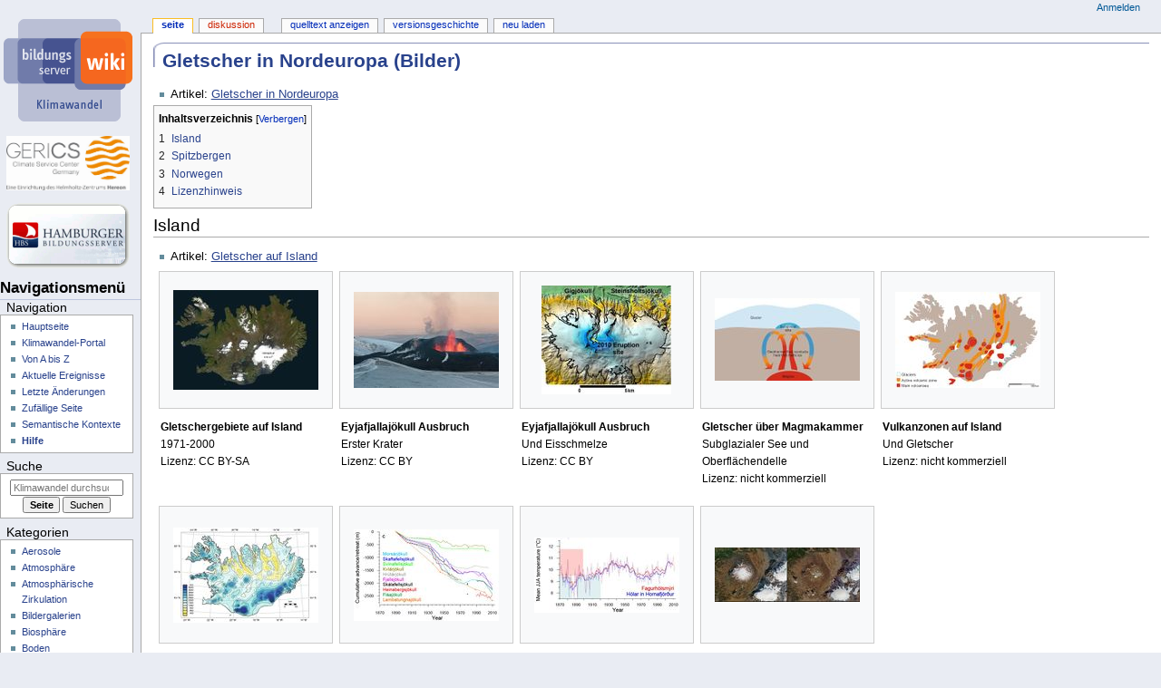

--- FILE ---
content_type: text/html; charset=UTF-8
request_url: https://wiki.bildungsserver.de/klimawandel/index.php/Gletscher_in_Nordeuropa_(Bilder)
body_size: 9296
content:
<!DOCTYPE html>
<html class="client-nojs" lang="de-x-formal" dir="ltr">
<head>
<meta charset="UTF-8">
<title>Gletscher in Nordeuropa (Bilder) – Klimawandel</title>
<script>document.documentElement.className="client-js";RLCONF={"wgBreakFrames":false,"wgSeparatorTransformTable":[",\t.",".\t,"],"wgDigitTransformTable":["",""],"wgDefaultDateFormat":"dmy","wgMonthNames":["","Januar","Februar","März","April","Mai","Juni","Juli","August","September","Oktober","November","Dezember"],"wgRequestId":"1f7450f1fee6abc370c0f91d","wgCanonicalNamespace":"","wgCanonicalSpecialPageName":false,"wgNamespaceNumber":0,"wgPageName":"Gletscher_in_Nordeuropa_(Bilder)","wgTitle":"Gletscher in Nordeuropa (Bilder)","wgCurRevisionId":33489,"wgRevisionId":33489,"wgArticleId":4204,"wgIsArticle":true,"wgIsRedirect":false,"wgAction":"view","wgUserName":null,"wgUserGroups":["*"],"wgCategories":["Bildergalerien","Kryosphäre"],"wgPageViewLanguage":"de-formal","wgPageContentLanguage":"de-formal","wgPageContentModel":"wikitext","wgRelevantPageName":"Gletscher_in_Nordeuropa_(Bilder)","wgRelevantArticleId":4204,"wgIsProbablyEditable":false,"wgRelevantPageIsProbablyEditable":false,"wgRestrictionEdit":[],"wgRestrictionMove":[],"wgVisualEditor":{"pageLanguageCode":"de-x-formal","pageLanguageDir":"ltr","pageVariantFallbacks":"de-formal"},"wgConfirmEditCaptchaNeededForGenericEdit":"simplecaptcha","wgConfirmEditHCaptchaSiteKey":"","wgEditSubmitButtonLabelPublish":false};
RLSTATE={"site.styles":"ready","user.styles":"ready","user":"ready","user.options":"loading","mediawiki.page.gallery.styles":"ready","skins.dbsskin.styles":"ready","ext.visualEditor.desktopArticleTarget.noscript":"ready"};RLPAGEMODULES=["ext.smw.styles","smw.entityexaminer","site","mediawiki.page.ready","mediawiki.toc","skins.dbsskin.scripts","ext.visualEditor.desktopArticleTarget.init","ext.visualEditor.targetLoader","ext.smw.purge"];</script>
<script>(RLQ=window.RLQ||[]).push(function(){mw.loader.impl(function(){return["user.options@12s5i",function($,jQuery,require,module){mw.user.tokens.set({"patrolToken":"+\\","watchToken":"+\\","csrfToken":"+\\"});
}];});});</script>
<link rel="stylesheet" href="/klimawandel/load.php?lang=de-formal&amp;modules=ext.visualEditor.desktopArticleTarget.noscript%7Cmediawiki.page.gallery.styles%7Cskins.dbsskin.styles&amp;only=styles&amp;skin=dbsskin">
<script async="" src="/klimawandel/load.php?lang=de-formal&amp;modules=startup&amp;only=scripts&amp;raw=1&amp;skin=dbsskin"></script>
<style>#mw-indicator-mw-helplink {display:none;}</style>
<meta name="generator" content="MediaWiki 1.45.1">
<meta name="robots" content="max-image-preview:standard">
<meta name="format-detection" content="telephone=no">
<meta name="viewport" content="width=device-width, initial-scale=1.0, user-scalable=yes, minimum-scale=0.25, maximum-scale=5.0">
<link rel="alternate" type="application/rdf+xml" title="Gletscher in Nordeuropa (Bilder)" href="/klimawandel/index.php?title=Spezial:RDF_exportieren&amp;xmlmime=rdf">
<link rel="icon" href="https://www.bildungsserver.de/favicon.ico">
<link rel="search" type="application/opensearchdescription+xml" href="/klimawandel/rest.php/v1/search" title="Klimawandel (de-formal)">
<link rel="EditURI" type="application/rsd+xml" href="https://wiki.bildungsserver.de/klimawandel/api.php?action=rsd">
<link rel="alternate" type="application/atom+xml" title="Atom-Feed für „Klimawandel“" href="/klimawandel/index.php?title=Spezial:Letzte_%C3%84nderungen&amp;feed=atom">
</head>
<body class="mediawiki ltr sitedir-ltr mw-hide-empty-elt ns-0 ns-subject page-Gletscher_in_Nordeuropa_Bilder rootpage-Gletscher_in_Nordeuropa_Bilder skin-dbsskin action-view skin--responsive dbsskin-capitalize-all-nouns"><div id="globalWrapper">
	<div id="column-content">
		<div id="content" class="mw-body" role="main">
			<a id="top"></a>
			<div id="siteNotice"></div>
			<div class="mw-indicators">
				<div id="mw-indicator-smw-entity-examiner" class="mw-indicator"><div class="smw-entity-examiner smw-indicator-vertical-bar-loader" data-subject="Gletscher_in_Nordeuropa_(Bilder)#0##" data-dir="ltr" data-uselang="" title="Eine Datenprüfung wird im Hintergrund ausgeführt."></div></div>
			</div>
			<h1 id="firstHeading" class="firstHeading"
				><span class="mw-page-title-main">Gletscher in Nordeuropa (Bilder)</span></h1>
			<div id="bodyContent" class="monobook-body">
				<div id="siteSub">Aus Klimawandel</div>
				<div id="contentSub" ><div id="mw-content-subtitle"></div></div>
				
				<div id="jump-to-nav"></div><a href="#column-one" class="mw-jump-link"></a><a href="#searchInput" class="mw-jump-link"></a>
				<!-- start content -->
				<div id="mw-content-text" class="mw-body-content"><div class="mw-content-ltr mw-parser-output" lang="de-x-formal" dir="ltr"><ul><li>Artikel: <a href="/klimawandel/index.php/Gletscher_in_Nordeuropa" title="Gletscher in Nordeuropa">Gletscher in Nordeuropa</a></li></ul>
<div id="toc" class="toc" role="navigation" aria-labelledby="mw-toc-heading"><input type="checkbox" role="button" id="toctogglecheckbox" class="toctogglecheckbox" style="display:none" /><div class="toctitle" lang="de-x-formal" dir="ltr"><h2 id="mw-toc-heading">Inhaltsverzeichnis</h2><span class="toctogglespan"><label class="toctogglelabel" for="toctogglecheckbox"></label></span></div>
<ul>
<li class="toclevel-1 tocsection-1"><a href="#Island"><span class="tocnumber">1</span> <span class="toctext">Island</span></a></li>
<li class="toclevel-1 tocsection-2"><a href="#Spitzbergen"><span class="tocnumber">2</span> <span class="toctext">Spitzbergen</span></a></li>
<li class="toclevel-1 tocsection-3"><a href="#Norwegen"><span class="tocnumber">3</span> <span class="toctext">Norwegen</span></a></li>
<li class="toclevel-1 tocsection-4"><a href="#Lizenzhinweis"><span class="tocnumber">4</span> <span class="toctext">Lizenzhinweis</span></a></li>
</ul>
</div>

<div class="mw-heading mw-heading2"><h2 id="Island">Island</h2></div>
<ul><li>Artikel: <a href="/klimawandel/index.php/Gletscher_auf_Island" title="Gletscher auf Island">Gletscher auf Island</a></li></ul>
<ul class="gallery mw-gallery-traditional">
		<li class="gallerybox" style="width: 195px">
			<div class="thumb" style="width: 190px; height: 150px;"><span typeof="mw:File"><a href="/klimawandel/index.php/Datei:Island_Gletscher.jpg" class="mw-file-description" title="Gletschergebiete auf Island 1971-2000 Lizenz: CC BY-SA"><img alt="Gletschergebiete auf Island 1971-2000 Lizenz: CC BY-SA" src="/klimawandel/upload/thumb/Island_Gletscher.jpg/160px-Island_Gletscher.jpg" decoding="async" width="160" height="110" class="mw-file-element" srcset="/klimawandel/upload/thumb/Island_Gletscher.jpg/240px-Island_Gletscher.jpg 1.5x, /klimawandel/upload/thumb/Island_Gletscher.jpg/320px-Island_Gletscher.jpg 2x" /></a></span></div>
			<div class="gallerytext"><b>Gletschergebiete auf Island</b><br />1971-2000<br />Lizenz: CC BY-SA</div>
		</li>
		<li class="gallerybox" style="width: 195px">
			<div class="thumb" style="width: 190px; height: 150px;"><span typeof="mw:File"><a href="/klimawandel/index.php/Datei:Eyjafjallaj%C3%B6kull_first_crater.jpg" class="mw-file-description" title="Eyjafjallajökull Ausbruch Erster Krater Lizenz: CC BY"><img alt="Eyjafjallajökull Ausbruch Erster Krater Lizenz: CC BY" src="/klimawandel/upload/thumb/Eyjafjallaj%C3%B6kull_first_crater.jpg/160px-Eyjafjallaj%C3%B6kull_first_crater.jpg" decoding="async" width="160" height="106" class="mw-file-element" srcset="/klimawandel/upload/thumb/Eyjafjallaj%C3%B6kull_first_crater.jpg/240px-Eyjafjallaj%C3%B6kull_first_crater.jpg 1.5x, /klimawandel/upload/thumb/Eyjafjallaj%C3%B6kull_first_crater.jpg/320px-Eyjafjallaj%C3%B6kull_first_crater.jpg 2x" /></a></span></div>
			<div class="gallerytext"><b>Eyjafjallajökull Ausbruch</b><br />Erster Krater<br />Lizenz: CC BY</div>
		</li>
		<li class="gallerybox" style="width: 195px">
			<div class="thumb" style="width: 190px; height: 150px;"><span typeof="mw:File"><a href="/klimawandel/index.php/Datei:Iceland_Eyjafjallaj%C3%B6kull_glacier.jpg" class="mw-file-description" title="Eyjafjallajökull Ausbruch Und Eisschmelze Lizenz: CC BY"><img alt="Eyjafjallajökull Ausbruch Und Eisschmelze Lizenz: CC BY" src="/klimawandel/upload/thumb/Iceland_Eyjafjallaj%C3%B6kull_glacier.jpg/143px-Iceland_Eyjafjallaj%C3%B6kull_glacier.jpg" decoding="async" width="143" height="120" class="mw-file-element" srcset="/klimawandel/upload/thumb/Iceland_Eyjafjallaj%C3%B6kull_glacier.jpg/214px-Iceland_Eyjafjallaj%C3%B6kull_glacier.jpg 1.5x, /klimawandel/upload/thumb/Iceland_Eyjafjallaj%C3%B6kull_glacier.jpg/285px-Iceland_Eyjafjallaj%C3%B6kull_glacier.jpg 2x" /></a></span></div>
			<div class="gallerytext"><b>Eyjafjallajökull Ausbruch</b><br />Und Eisschmelze<br />Lizenz: CC BY</div>
		</li>
		<li class="gallerybox" style="width: 195px">
			<div class="thumb" style="width: 190px; height: 150px;"><span typeof="mw:File"><a href="/klimawandel/index.php/Datei:Iceland_glacier_magma.jpg" class="mw-file-description" title="Gletscher über Magmakammer Subglazialer See und Oberflächendelle Lizenz: nicht kommerziell"><img alt="Gletscher über Magmakammer Subglazialer See und Oberflächendelle Lizenz: nicht kommerziell" src="/klimawandel/upload/thumb/Iceland_glacier_magma.jpg/160px-Iceland_glacier_magma.jpg" decoding="async" width="160" height="91" class="mw-file-element" srcset="/klimawandel/upload/thumb/Iceland_glacier_magma.jpg/240px-Iceland_glacier_magma.jpg 1.5x, /klimawandel/upload/thumb/Iceland_glacier_magma.jpg/320px-Iceland_glacier_magma.jpg 2x" /></a></span></div>
			<div class="gallerytext"><b>Gletscher über Magmakammer</b><br />Subglazialer See und Oberflächendelle<br />Lizenz: nicht kommerziell</div>
		</li>
		<li class="gallerybox" style="width: 195px">
			<div class="thumb" style="width: 190px; height: 150px;"><span typeof="mw:File"><a href="/klimawandel/index.php/Datei:Iceland_volcanic_zones.jpg" class="mw-file-description" title="Vulkanzonen auf Island Und Gletscher Lizenz: nicht kommerziell"><img alt="Vulkanzonen auf Island Und Gletscher Lizenz: nicht kommerziell" src="/klimawandel/upload/thumb/Iceland_volcanic_zones.jpg/160px-Iceland_volcanic_zones.jpg" decoding="async" width="160" height="106" class="mw-file-element" srcset="/klimawandel/upload/thumb/Iceland_volcanic_zones.jpg/240px-Iceland_volcanic_zones.jpg 1.5x, /klimawandel/upload/thumb/Iceland_volcanic_zones.jpg/320px-Iceland_volcanic_zones.jpg 2x" /></a></span></div>
			<div class="gallerytext"><b>Vulkanzonen auf Island</b><br />Und Gletscher<br />Lizenz: nicht kommerziell</div>
		</li>
		<li class="gallerybox" style="width: 195px">
			<div class="thumb" style="width: 190px; height: 150px;"><span typeof="mw:File"><a href="/klimawandel/index.php/Datei:Iceland_precipitation.jpg" class="mw-file-description" title="Jahresniederschläge auf Island Satellitenbild Lizenz: nicht kommerziell"><img alt="Jahresniederschläge auf Island Satellitenbild Lizenz: nicht kommerziell" src="/klimawandel/upload/thumb/Iceland_precipitation.jpg/160px-Iceland_precipitation.jpg" decoding="async" width="160" height="105" class="mw-file-element" srcset="/klimawandel/upload/thumb/Iceland_precipitation.jpg/240px-Iceland_precipitation.jpg 1.5x, /klimawandel/upload/thumb/Iceland_precipitation.jpg/320px-Iceland_precipitation.jpg 2x" /></a></span></div>
			<div class="gallerytext"><b>Jahresniederschläge auf Island</b><br />Satellitenbild<br />Lizenz: nicht kommerziell</div>
		</li>
		<li class="gallerybox" style="width: 195px">
			<div class="thumb" style="width: 190px; height: 150px;"><span typeof="mw:File"><a href="/klimawandel/index.php/Datei:Vatnaj%C3%B6kull_retreat.jpg" class="mw-file-description" title="Auslassgletscher des südöstlichen Vatnajökull Kummulativer Rückzug 1890-2010 Lizenz: CC BY-SA"><img alt="Auslassgletscher des südöstlichen Vatnajökull Kummulativer Rückzug 1890-2010 Lizenz: CC BY-SA" src="/klimawandel/upload/thumb/Vatnaj%C3%B6kull_retreat.jpg/160px-Vatnaj%C3%B6kull_retreat.jpg" decoding="async" width="160" height="101" class="mw-file-element" srcset="/klimawandel/upload/thumb/Vatnaj%C3%B6kull_retreat.jpg/240px-Vatnaj%C3%B6kull_retreat.jpg 1.5x, /klimawandel/upload/thumb/Vatnaj%C3%B6kull_retreat.jpg/320px-Vatnaj%C3%B6kull_retreat.jpg 2x" /></a></span></div>
			<div class="gallerytext"><b>Auslassgletscher des südöstlichen Vatnajökull</b><br />Kummulativer Rückzug 1890-2010<br />Lizenz: CC BY-SA</div>
		</li>
		<li class="gallerybox" style="width: 195px">
			<div class="thumb" style="width: 190px; height: 150px;"><span typeof="mw:File"><a href="/klimawandel/index.php/Datei:Vatnaj%C3%B6kull_Temp.jpg" class="mw-file-description" title="Temperaturveränderungen 1870-2010 Am Vatnajökull Lizenz: CC BY"><img alt="Temperaturveränderungen 1870-2010 Am Vatnajökull Lizenz: CC BY" src="/klimawandel/upload/thumb/Vatnaj%C3%B6kull_Temp.jpg/160px-Vatnaj%C3%B6kull_Temp.jpg" decoding="async" width="160" height="83" class="mw-file-element" srcset="/klimawandel/upload/thumb/Vatnaj%C3%B6kull_Temp.jpg/240px-Vatnaj%C3%B6kull_Temp.jpg 1.5x, /klimawandel/upload/thumb/Vatnaj%C3%B6kull_Temp.jpg/320px-Vatnaj%C3%B6kull_Temp.jpg 2x" /></a></span></div>
			<div class="gallerytext"><b>Temperaturveränderungen 1870-2010</b><br />Am Vatnajökull<br />Lizenz: CC BY</div>
		</li>
		<li class="gallerybox" style="width: 195px">
			<div class="thumb" style="width: 190px; height: 150px;"><span typeof="mw:File"><a href="/klimawandel/index.php/Datei:Iceland_Okj%C3%B6kull1986_2019.jpg" class="mw-file-description" title="Okjökull 1986 und 2019 Tod eines Gletschers Lizenz: public domain"><img alt="Okjökull 1986 und 2019 Tod eines Gletschers Lizenz: public domain" src="/klimawandel/upload/thumb/Iceland_Okj%C3%B6kull1986_2019.jpg/160px-Iceland_Okj%C3%B6kull1986_2019.jpg" decoding="async" width="160" height="60" class="mw-file-element" srcset="/klimawandel/upload/thumb/Iceland_Okj%C3%B6kull1986_2019.jpg/240px-Iceland_Okj%C3%B6kull1986_2019.jpg 1.5x, /klimawandel/upload/thumb/Iceland_Okj%C3%B6kull1986_2019.jpg/320px-Iceland_Okj%C3%B6kull1986_2019.jpg 2x" /></a></span></div>
			<div class="gallerytext"><b>Okjökull 1986 und 2019</b><br />Tod eines Gletschers<br />Lizenz: public domain</div>
		</li>
</ul>
<div class="mw-heading mw-heading2"><h2 id="Spitzbergen">Spitzbergen</h2></div>
<ul><li>Artikel: <a href="/klimawandel/index.php/Gletscher_auf_Spitzbergen" title="Gletscher auf Spitzbergen">Gletscher auf Spitzbergen</a></li></ul>
<ul class="gallery mw-gallery-traditional">
		<li class="gallerybox" style="width: 195px">
			<div class="thumb" style="width: 190px; height: 150px;"><span typeof="mw:File"><a href="/klimawandel/index.php/Datei:Svalbard_elevation.jpg" class="mw-file-description" title="Höhenkarte Sptzbergen in m über dem Meeresspiegel Lizenz: CC BY"><img alt="Höhenkarte Sptzbergen in m über dem Meeresspiegel Lizenz: CC BY" src="/klimawandel/upload/thumb/Svalbard_elevation.jpg/108px-Svalbard_elevation.jpg" decoding="async" width="108" height="120" class="mw-file-element" srcset="/klimawandel/upload/thumb/Svalbard_elevation.jpg/161px-Svalbard_elevation.jpg 1.5x, /klimawandel/upload/thumb/Svalbard_elevation.jpg/215px-Svalbard_elevation.jpg 2x" /></a></span></div>
			<div class="gallerytext"><b>Höhenkarte Sptzbergen</b><br />in m über dem Meeresspiegel<br />Lizenz: CC BY</div>
		</li>
		<li class="gallerybox" style="width: 195px">
			<div class="thumb" style="width: 190px; height: 150px;"><span typeof="mw:File"><a href="/klimawandel/index.php/Datei:Spitzbergen_Eisbedeckung.jpg" class="mw-file-description" title="Eisbedeckung Eisbedeckung auf Sptzbergen Lizenz: CC BY"><img alt="Eisbedeckung Eisbedeckung auf Sptzbergen Lizenz: CC BY" src="/klimawandel/upload/thumb/Spitzbergen_Eisbedeckung.jpg/149px-Spitzbergen_Eisbedeckung.jpg" decoding="async" width="149" height="120" class="mw-file-element" srcset="/klimawandel/upload/thumb/Spitzbergen_Eisbedeckung.jpg/224px-Spitzbergen_Eisbedeckung.jpg 1.5x, /klimawandel/upload/thumb/Spitzbergen_Eisbedeckung.jpg/298px-Spitzbergen_Eisbedeckung.jpg 2x" /></a></span></div>
			<div class="gallerytext"><b>Eisbedeckung</b><br />Eisbedeckung auf Sptzbergen<br />Lizenz: CC BY</div>
		</li>
		<li class="gallerybox" style="width: 195px">
			<div class="thumb" style="width: 190px; height: 150px;"><span typeof="mw:File"><a href="/klimawandel/index.php/Datei:Gletscher-Spitzbergen.jpg" class="mw-file-description" title="Gletscherlandschaft auf Spitzbergen Strongbreen und die Bucht von Kvalvågen Lizenz: CC BY"><img alt="Gletscherlandschaft auf Spitzbergen Strongbreen und die Bucht von Kvalvågen Lizenz: CC BY" src="/klimawandel/upload/thumb/Gletscher-Spitzbergen.jpg/160px-Gletscher-Spitzbergen.jpg" decoding="async" width="160" height="120" class="mw-file-element" srcset="/klimawandel/upload/thumb/Gletscher-Spitzbergen.jpg/240px-Gletscher-Spitzbergen.jpg 1.5x, /klimawandel/upload/thumb/Gletscher-Spitzbergen.jpg/320px-Gletscher-Spitzbergen.jpg 2x" /></a></span></div>
			<div class="gallerytext"><b>Gletscherlandschaft auf Spitzbergen</b><br />Strongbreen und die Bucht von Kvalvågen<br />Lizenz: CC BY</div>
		</li>
		<li class="gallerybox" style="width: 195px">
			<div class="thumb" style="width: 190px; height: 150px;"><span typeof="mw:File"><a href="/klimawandel/index.php/Datei:Nordaustlandet.jpg" class="mw-file-description" title="Nordaustlandet, Spitzbergen Eiskappen und Gletscher Lizenz: public domain"><img alt="Nordaustlandet, Spitzbergen Eiskappen und Gletscher Lizenz: public domain" src="/klimawandel/upload/thumb/Nordaustlandet.jpg/160px-Nordaustlandet.jpg" decoding="async" width="160" height="102" class="mw-file-element" srcset="/klimawandel/upload/thumb/Nordaustlandet.jpg/240px-Nordaustlandet.jpg 1.5x, /klimawandel/upload/thumb/Nordaustlandet.jpg/320px-Nordaustlandet.jpg 2x" /></a></span></div>
			<div class="gallerytext"><b>Nordaustlandet, Spitzbergen</b><br />Eiskappen und Gletscher<br />Lizenz: public domain</div>
		</li>
		<li class="gallerybox" style="width: 195px">
			<div class="thumb" style="width: 190px; height: 150px;"><span typeof="mw:File"><a href="/klimawandel/index.php/Datei:Svalbard_SMB_1958-2018.jpg" class="mw-file-description" title="Oberflächenmassenbilanz 1958-2018 Lizenz: CC BY"><img alt="Oberflächenmassenbilanz 1958-2018 Lizenz: CC BY" src="/klimawandel/upload/thumb/Svalbard_SMB_1958-2018.jpg/107px-Svalbard_SMB_1958-2018.jpg" decoding="async" width="107" height="120" class="mw-file-element" srcset="/klimawandel/upload/thumb/Svalbard_SMB_1958-2018.jpg/161px-Svalbard_SMB_1958-2018.jpg 1.5x, /klimawandel/upload/thumb/Svalbard_SMB_1958-2018.jpg/214px-Svalbard_SMB_1958-2018.jpg 2x" /></a></span></div>
			<div class="gallerytext"><b>Oberflächenmassenbilanz</b><br />1958-2018<br />Lizenz: CC BY</div>
		</li>
		<li class="gallerybox" style="width: 195px">
			<div class="thumb" style="width: 190px; height: 150px;"><span typeof="mw:File"><a href="/klimawandel/index.php/Datei:Spitzbergen_Ablationszone_2005-2012_2013.jpg" class="mw-file-description" title="Oberflächenmassenbilanz 2005-2012 und 2013 Lizenz: CC BY"><img alt="Oberflächenmassenbilanz 2005-2012 und 2013 Lizenz: CC BY" src="/klimawandel/upload/thumb/Spitzbergen_Ablationszone_2005-2012_2013.jpg/160px-Spitzbergen_Ablationszone_2005-2012_2013.jpg" decoding="async" width="160" height="83" class="mw-file-element" srcset="/klimawandel/upload/thumb/Spitzbergen_Ablationszone_2005-2012_2013.jpg/240px-Spitzbergen_Ablationszone_2005-2012_2013.jpg 1.5x, /klimawandel/upload/thumb/Spitzbergen_Ablationszone_2005-2012_2013.jpg/320px-Spitzbergen_Ablationszone_2005-2012_2013.jpg 2x" /></a></span></div>
			<div class="gallerytext"><b>Oberflächenmassenbilanz</b><br />2005-2012 und 2013<br />Lizenz: CC BY</div>
		</li>
		<li class="gallerybox" style="width: 195px">
			<div class="thumb" style="width: 190px; height: 150px;"><span typeof="mw:File"><a href="/klimawandel/index.php/Datei:Svalbard_MB_discharge.jpg" class="mw-file-description" title="Gesamte Massenbilanz 1958-2018 Lizenz: CC BY"><img alt="Gesamte Massenbilanz 1958-2018 Lizenz: CC BY" src="/klimawandel/upload/thumb/Svalbard_MB_discharge.jpg/160px-Svalbard_MB_discharge.jpg" decoding="async" width="160" height="76" class="mw-file-element" srcset="/klimawandel/upload/thumb/Svalbard_MB_discharge.jpg/240px-Svalbard_MB_discharge.jpg 1.5x, /klimawandel/upload/thumb/Svalbard_MB_discharge.jpg/320px-Svalbard_MB_discharge.jpg 2x" /></a></span></div>
			<div class="gallerytext"><b>Gesamte Massenbilanz</b><br />1958-2018<br />Lizenz: CC BY</div>
		</li>
</ul>
<div class="mw-heading mw-heading2"><h2 id="Norwegen">Norwegen</h2></div>
<ul><li>Artikel: <a href="/klimawandel/index.php/Gletscher_in_Nordeuropa" title="Gletscher in Nordeuropa">Gletscher in Nordeuropa</a></li></ul>
<ul class="gallery mw-gallery-traditional">
		<li class="gallerybox" style="width: 195px">
			<div class="thumb" style="width: 190px; height: 150px;"><span typeof="mw:File"><a href="/klimawandel/index.php/Datei:Briksdalsbreen.jpg" class="mw-file-description" title="Briksdalsbreen, Norwegen Auslassgletscher des Jostedalsbreen Lizenz: public domain"><img alt="Briksdalsbreen, Norwegen Auslassgletscher des Jostedalsbreen Lizenz: public domain" src="/klimawandel/upload/thumb/Briksdalsbreen.jpg/90px-Briksdalsbreen.jpg" decoding="async" width="90" height="120" class="mw-file-element" srcset="/klimawandel/upload/thumb/Briksdalsbreen.jpg/135px-Briksdalsbreen.jpg 1.5x, /klimawandel/upload/thumb/Briksdalsbreen.jpg/180px-Briksdalsbreen.jpg 2x" /></a></span></div>
			<div class="gallerytext"><b>Briksdalsbreen, Norwegen</b><br />Auslassgletscher des Jostedalsbreen<br />Lizenz: public domain</div>
		</li>
		<li class="gallerybox" style="width: 195px">
			<div class="thumb" style="width: 190px; height: 150px;"><span typeof="mw:File"><a href="/klimawandel/index.php/Datei:10_Norwegian_glaciers_MB.jpg" class="mw-file-description" title="Massenbilanz Massenbilanz von 10 norwegischen Gletschern Lizenz: CC BY"><img alt="Massenbilanz Massenbilanz von 10 norwegischen Gletschern Lizenz: CC BY" src="/klimawandel/upload/thumb/10_Norwegian_glaciers_MB.jpg/160px-10_Norwegian_glaciers_MB.jpg" decoding="async" width="160" height="77" class="mw-file-element" srcset="/klimawandel/upload/thumb/10_Norwegian_glaciers_MB.jpg/240px-10_Norwegian_glaciers_MB.jpg 1.5x, /klimawandel/upload/thumb/10_Norwegian_glaciers_MB.jpg/320px-10_Norwegian_glaciers_MB.jpg 2x" /></a></span></div>
			<div class="gallerytext"><b>Massenbilanz</b><br />Massenbilanz von 10 norwegischen Gletschern<br />Lizenz: CC BY</div>
		</li>
		<li class="gallerybox" style="width: 195px">
			<div class="thumb" style="width: 190px; height: 150px;"><span typeof="mw:File"><a href="/klimawandel/index.php/Datei:Norway_glaciers_length_change.jpg" class="mw-file-description" title="Längenänderung norwegischer Gletscher 1947-2006 in 36 Gletschergebieten Lizenz: CC BY"><img alt="Längenänderung norwegischer Gletscher 1947-2006 in 36 Gletschergebieten Lizenz: CC BY" src="/klimawandel/upload/thumb/Norway_glaciers_length_change.jpg/126px-Norway_glaciers_length_change.jpg" decoding="async" width="126" height="120" class="mw-file-element" srcset="/klimawandel/upload/thumb/Norway_glaciers_length_change.jpg/189px-Norway_glaciers_length_change.jpg 1.5x, /klimawandel/upload/thumb/Norway_glaciers_length_change.jpg/252px-Norway_glaciers_length_change.jpg 2x" /></a></span></div>
			<div class="gallerytext"><b>Längenänderung norwegischer Gletscher</b><br />1947-2006 in 36 Gletschergebieten<br />Lizenz: CC BY</div>
		</li>
</ul>
<p><br />
</p>
<div class="mw-heading mw-heading2"><h2 id="Lizenzhinweis">Lizenzhinweis</h2></div>
<table style="width:100%;border:1px solid #8888aa; background-color:#f7f8ff;padding:5px;font-size:95%;">
<tbody><tr>
<td>Dieser Artikel ist ein Originalartikel des Klima-Wiki und steht unter der Creative Commons Lizenz <a rel="nofollow" class="external text" href="http://creativecommons.org/licenses/by-sa/3.0/de/"><b>Namensnennung-Weitergabe unter gleichen Bedingungen 3.0 Deutschland</b></a>. Informationen zum Lizenzstatus eingebundener Mediendateien (etwa Bilder oder Videos) können in den meisten Fällen durch Anklicken dieser Mediendateien abgerufen werden und sind andernfalls über <a href="/klimawandel/index.php/Benutzer:Dieter_Kasang" title="Benutzer:Dieter Kasang">Dieter Kasang</a> zu erfragen.
</td>
<td><span class="mw-default-size" typeof="mw:File"><a href="/klimawandel/index.php/Datei:CC-by-sa.png" class="mw-file-description"><img src="/klimawandel/upload/CC-by-sa.png" decoding="async" width="88" height="31" class="mw-file-element" /></a></span>
</td></tr></tbody></table>
<div align="right"><b>Kontakt:</b> <a href="/klimawandel/index.php/Benutzer:Dieter_Kasang" title="Benutzer:Dieter Kasang">Dieter Kasang</a></div>	 
<!-- 
NewPP limit report
Cached time: 20260124095235
Cache expiry: 86400
Reduced expiry: false
Complications: [show‐toc]
[SMW] In‐text annotation parser time: 0 seconds
CPU time usage: 0.050 seconds
Real time usage: 0.058 seconds
Preprocessor visited node count: 55/1000000
Revision size: 2475/2097152 bytes
Post‐expand include size: 683/2097152 bytes
Template argument size: 0/2097152 bytes
Highest expansion depth: 2/100
Expensive parser function count: 0/100
Unstrip recursion depth: 0/20
Unstrip post‐expand size: 16899/5000000 bytes
-->
<!--
Transclusion expansion time report (%,ms,calls,template)
100.00%    3.582      1 -total
 51.31%    1.838      1 Vorlage:CC-Lizenz
 46.48%    1.665      1 Vorlage:Kontakt
-->

<!-- Saved in parser cache with key klimawandel_wiki:pcache:4204:|#|:idhash:canonical and timestamp 20260124095235 and revision id 33489. Rendering was triggered because: page_view
 -->
</div>
<div class="printfooter" data-nosnippet="">Abgerufen von „<a dir="ltr" href="https://wiki.bildungsserver.de/klimawandel/index.php?title=Gletscher_in_Nordeuropa_(Bilder)&amp;oldid=33489">https://wiki.bildungsserver.de/klimawandel/index.php?title=Gletscher_in_Nordeuropa_(Bilder)&amp;oldid=33489</a>“</div></div>
				<div id="catlinks" class="catlinks" data-mw="interface"><div id="mw-normal-catlinks" class="mw-normal-catlinks"><a href="/klimawandel/index.php/Spezial:Kategorien" title="Spezial:Kategorien">Kategorien</a>: <ul><li><a href="/klimawandel/index.php/Kategorie:Bildergalerien" title="Kategorie:Bildergalerien">Bildergalerien</a></li><li><a href="/klimawandel/index.php/Kategorie:Kryosph%C3%A4re" title="Kategorie:Kryosphäre">Kryosphäre</a></li></ul></div></div>
				<!-- end content -->
				<div class="visualClear"></div>
			</div>
		</div>
		<div class="visualClear"></div>
	</div> <div style="padding-top:140px;"> 
	<div id="column-one" >
		<h2>Navigationsmenü</h2>
		<div role="navigation" class="portlet" id="p-cactions" aria-labelledby="p-cactions-label">
			<h3 id="p-cactions-label" ></h3>
			<div class="pBody">
				<ul >
				<li id="ca-nstab-main" class="selected mw-list-item"><a href="/klimawandel/index.php/Gletscher_in_Nordeuropa_(Bilder)" title="Seiteninhalt anzeigen [c]" accesskey="c">Seite</a></li><li id="ca-talk" class="new mw-list-item"><a href="/klimawandel/index.php?title=Diskussion:Gletscher_in_Nordeuropa_(Bilder)&amp;action=edit&amp;redlink=1" rel="discussion" class="new" title="Diskussion zum Seiteninhalt (Seite nicht vorhanden) [t]" accesskey="t">Diskussion</a></li><li id="ca-view" class="selected mw-list-item"><a href="/klimawandel/index.php/Gletscher_in_Nordeuropa_(Bilder)">Lesen</a></li><li id="ca-viewsource" class="mw-list-item"><a href="/klimawandel/index.php?title=Gletscher_in_Nordeuropa_(Bilder)&amp;action=edit" title="Diese Seite ist geschützt. Ihr Quelltext kann dennoch angesehen und kopiert werden. [e]" accesskey="e">Quelltext anzeigen</a></li><li id="ca-history" class="mw-list-item"><a href="/klimawandel/index.php?title=Gletscher_in_Nordeuropa_(Bilder)&amp;action=history" title="Frühere Versionen dieser Seite listen [h]" accesskey="h">Versionsgeschichte</a></li><li id="ca-purge" class="is-disabled mw-list-item"><a href="/klimawandel/index.php?title=Gletscher_in_Nordeuropa_(Bilder)&amp;action=purge">Neu laden</a></li>
				
				</ul>
			</div>
		</div>
		
<div role="navigation" class="portlet mw-portlet mw-portlet-cactions-mobile"
	id="p-cactions-mobile" aria-labelledby="p-cactions-mobile-label">
	<h3 id="p-cactions-mobile-label" >Seitenaktionen</h3>
	<div class="pBody">
		<ul ><li id="main-mobile" class="selected mw-list-item"><a href="/klimawandel/index.php/Gletscher_in_Nordeuropa_(Bilder)" title="Seite">Seite</a></li><li id="talk-mobile" class="new mw-list-item"><a href="/klimawandel/index.php?title=Diskussion:Gletscher_in_Nordeuropa_(Bilder)&amp;action=edit&amp;redlink=1" title=" (Seite nicht vorhanden)" class="new">Diskussion</a></li><li id="ca-more" class="mw-list-item"><a href="#p-cactions">⧼dbsskin-more-actions⧽</a></li><li id="ca-tools" class="mw-list-item"><a href="#p-tb" title="Werkzeuge">Werkzeuge</a></li></ul>
		
	</div>
</div>

		<div role="navigation" class="portlet" id="p-personal" aria-labelledby="p-personal-label">
			<h3 id="p-personal-label" >Meine Werkzeuge</h3>
			<div class="pBody">
				<ul >
				<li id="pt-login" class="mw-list-item"><a href="/klimawandel/index.php?title=Spezial:Anmelden&amp;returnto=Gletscher+in+Nordeuropa+%28Bilder%29" title="Sich anzumelden wird gerne gesehen, ist jedoch nicht zwingend erforderlich. [o]" accesskey="o">Anmelden</a></li>
				</ul>
			</div>
		</div>
		<div class="portlet" id="p-logo" role="banner">
			<a href="/klimawandel/index.php/Hauptseite" class="mw-wiki-logo"></a>
		</div> 
		<div class="portlet" id="p-cologo">
				<a style="background-size:136px 60px;background-image: url(/skins/DBSSkin/resources/logo_gerics_de_neu.jpg);" href="https://www.climate-service-center.de/" title="Climate Service Center" class="mw-wiki-logo"></a>
			</div>
		<div class="portlet" id="p-cocologo">
                                <a style="background-image: url(https://www.bildungsserver.de/icons/lbshh128-transparent.gif);" href="https://bildungsserver.hamburg.de" title="Hamburger Bildungsserver" class="mw-wiki-logo"></a>
                        </div>
		<div id="sidebar">
		
<div role="navigation" class="portlet mw-portlet mw-portlet-navigation"
	id="p-navigation" aria-labelledby="p-navigation-label">
	<h3 id="p-navigation-label" >Navigation</h3>
	<div class="pBody">
		<ul ><li id="n-mainpage" class="mw-list-item"><a href="/klimawandel/index.php/Hauptseite" title="Hauptseite anzeigen [z]" accesskey="z">Hauptseite</a></li><li id="n-Klimawandel-Portal" class="mw-list-item"><a href="/klimawandel/index.php/Klimawandel:Portal">Klimawandel-Portal</a></li><li id="n-Von-A-bis-Z" class="mw-list-item"><a href="/klimawandel/index.php/Spezial:Alle_Seiten">Von A bis Z</a></li><li id="n-currentevents" class="mw-list-item"><a href="/klimawandel/index.php/Klimawandel:Aktuelle_Ereignisse" title="Hintergrundinformationen zu aktuellen Ereignissen">Aktuelle Ereignisse</a></li><li id="n-recentchanges" class="mw-list-item"><a href="/klimawandel/index.php/Spezial:Letzte_%C3%84nderungen" title="Liste der letzten Änderungen in diesem Wiki [r]" accesskey="r">Letzte Änderungen</a></li><li id="n-randompage" class="mw-list-item"><a href="/klimawandel/index.php/Spezial:Zuf%C3%A4llige_Seite" title="Zufällige Seite aufrufen [x]" accesskey="x">Zufällige Seite</a></li><li id="n-Semantische-Kontexte" class="mw-list-item"><a href="/klimawandel/index.php/Zusammenh%C3%A4nge_zwischen_Ph%C3%A4nomenen_des_Klimawandels">Semantische Kontexte</a></li><li id="n-Hilfe" class="mw-list-item"><a href="/klimawandel/index.php/Klimawandel:Hilfe">Hilfe</a></li></ul>
		
	</div>
</div>

		<div role="search" class="portlet" id="p-search">
			<h3 id="p-search-label" dir="ltr" lang="en-GB"><label for="searchInput">Suche</label></h3>
			<div class="pBody" id="searchBody">
				<form action="/klimawandel/index.php" id="searchform"><input type="hidden" value="Spezial:Suche" name="title"><input type="search" name="search" placeholder="Klimawandel durchsuchen" aria-label="Klimawandel durchsuchen" autocapitalize="sentences" spellcheck="false" title="Klimawandel durchsuchen [f]" accesskey="f" id="searchInput"><input type="submit" name="go" value="Seite" title="Gehe direkt zu der Seite mit genau diesem Namen, falls sie vorhanden ist." class="searchButton" id="searchButton"> <input type="submit" name="fulltext" value="Suchen" title="Suche nach Seiten, die diesen Text enthalten" class="searchButton mw-fallbackSearchButton" id="mw-searchButton"></form>
			</div>
		</div>
		
<div role="navigation" class="portlet mw-portlet mw-portlet-Kategorien"
	id="p-Kategorien" aria-labelledby="p-Kategorien-label">
	<h3 id="p-Kategorien-label" >Kategorien</h3>
	<div class="pBody">
		<ul ><li id="n-Aerosole" class="mw-list-item"><a href="/klimawandel/index.php/Kategorie:Aerosole">Aerosole</a></li><li id="n-Atmosphäre" class="mw-list-item"><a href="/klimawandel/index.php/Kategorie:Atmosph%C3%A4re">Atmosphäre</a></li><li id="n-Atmosphärische-Zirkulation" class="mw-list-item"><a href="/klimawandel/index.php/Kategorie:Atmosph%C3%A4rische_Zirkulation">Atmosphärische Zirkulation</a></li><li id="n-Bildergalerien" class="mw-list-item"><a href="/klimawandel/index.php/Kategorie:Bildergalerien">Bildergalerien</a></li><li id="n-Biosphäre" class="mw-list-item"><a href="/klimawandel/index.php/Kategorie:Biosph%C3%A4re">Biosphäre</a></li><li id="n-Boden" class="mw-list-item"><a href="/klimawandel/index.php/Kategorie:Boden">Boden</a></li><li id="n-Climate-Engineering" class="mw-list-item"><a href="/klimawandel/index.php/Kategorie:Climate_Engineering">Climate Engineering</a></li><li id="n-Einfache-Artikel" class="mw-list-item"><a href="/klimawandel/index.php/Kategorie:Einfache_Artikel">Einfache Artikel</a></li><li id="n-Einfache-Bilder" class="mw-list-item"><a href="/klimawandel/index.php/Kategorie:Einfache_Bilder">Einfache Bilder</a></li><li id="n-Eis-und-Schnee" class="mw-list-item"><a href="/klimawandel/index.php/Kategorie:Kryosph%C3%A4re">Eis und Schnee</a></li><li id="n-Eiszeitalter" class="mw-list-item"><a href="/klimawandel/index.php/Kategorie:Eiszeitalter">Eiszeitalter</a></li><li id="n-Extremereignisse" class="mw-list-item"><a href="/klimawandel/index.php/Kategorie:Extremereignisse">Extremereignisse</a></li><li id="n-Gesundheit" class="mw-list-item"><a href="/klimawandel/index.php/Kategorie:Gesundheit">Gesundheit</a></li><li id="n-Grundbegriffe" class="mw-list-item"><a href="/klimawandel/index.php/Kategorie:Grundbegriffe">Grundbegriffe</a></li><li id="n-Klimaänderungen" class="mw-list-item"><a href="/klimawandel/index.php/Kategorie:Klima%C3%A4nderungen">Klimaänderungen</a></li><li id="n-Klimaforschung" class="mw-list-item"><a href="/klimawandel/index.php/Kategorie:Klimaforschung">Klimaforschung</a></li><li id="n-Klimageschichte" class="mw-list-item"><a href="/klimawandel/index.php/Kategorie:Klimageschichte">Klimageschichte</a></li><li id="n-Klimaleugnung" class="mw-list-item"><a href="/klimawandel/index.php/Kategorie:Klimaleugnung">Klimaleugnung</a></li><li id="n-Klimamodelle" class="mw-list-item"><a href="/klimawandel/index.php/Kategorie:Klimamodelle">Klimamodelle</a></li><li id="n-Klimaprojektionen" class="mw-list-item"><a href="/klimawandel/index.php/Kategorie:Klimaprojektionen">Klimaprojektionen</a></li><li id="n-Klimasystem" class="mw-list-item"><a href="/klimawandel/index.php/Kategorie:Klimasystem">Klimasystem</a></li><li id="n-Kohlendioxid" class="mw-list-item"><a href="/klimawandel/index.php/Kategorie:Kohlendioxid">Kohlendioxid</a></li><li id="n-Kryosphäre" class="mw-list-item"><a href="/klimawandel/index.php/Kategorie:Kryosph%C3%A4re">Kryosphäre</a></li><li id="n-Landwirtschaft" class="mw-list-item"><a href="/klimawandel/index.php/Kategorie:Landwirtschaft">Landwirtschaft</a></li><li id="n-Meeresströmungen" class="mw-list-item"><a href="/klimawandel/index.php/Kategorie:Meeresstr%C3%B6mungen">Meeresströmungen</a></li><li id="n-Meeresspiegel" class="mw-list-item"><a href="/klimawandel/index.php/Kategorie:Meeresspiegel">Meeresspiegel</a></li><li id="n-Ozean" class="mw-list-item"><a href="/klimawandel/index.php/Kategorie:Ozean">Ozean</a></li><li id="n-Ozon" class="mw-list-item"><a href="/klimawandel/index.php/Kategorie:Ozon">Ozon</a></li><li id="n-Regionale-Klimaänderungen" class="mw-list-item"><a href="/klimawandel/index.php/Kategorie:Regionale_Klima%C3%A4nderungen">Regionale Klimaänderungen</a></li><li id="n-Regionale-Klimaprojektionen" class="mw-list-item"><a href="/klimawandel/index.php/Kategorie:Regionale_Klimaprojektionen">Regionale Klimaprojektionen</a></li><li id="n-Regionale-Klimafolgen" class="mw-list-item"><a href="/klimawandel/index.php/Kategorie:Regionale_Klimafolgen">Regionale Klimafolgen</a></li><li id="n-Strahlung" class="mw-list-item"><a href="/klimawandel/index.php/Kategorie:Strahlung">Strahlung</a></li><li id="n-Tourismus" class="mw-list-item"><a href="/klimawandel/index.php/Kategorie:Tourismus">Tourismus</a></li><li id="n-Treibhausgase" class="mw-list-item"><a href="/klimawandel/index.php/Kategorie:Treibhausgase">Treibhausgase</a></li><li id="n-Unterricht" class="mw-list-item"><a href="/klimawandel/index.php/Kategorie:Unterricht">Unterricht</a></li><li id="n-Unterrichtsmaterial" class="mw-list-item"><a href="/klimawandel/index.php/Kategorie:Unterrichtsmaterial_nach_Themen">Unterrichtsmaterial</a></li><li id="n-Vegetation" class="mw-list-item"><a href="/klimawandel/index.php/Kategorie:Vegetation">Vegetation</a></li><li id="n-Wasserkreislauf" class="mw-list-item"><a href="/klimawandel/index.php/Kategorie:Wasserkreislauf">Wasserkreislauf</a></li><li id="n-Wasserressourcen" class="mw-list-item"><a href="/klimawandel/index.php/Kategorie:Wasserressourcen">Wasserressourcen</a></li><li id="n-Wirtschaft-und-Soziales" class="mw-list-item"><a href="/klimawandel/index.php/Kategorie:Wirtschaft_und_Soziales">Wirtschaft und Soziales</a></li><li id="n-Ökosysteme" class="mw-list-item"><a href="/klimawandel/index.php/Kategorie:%C3%96kosysteme">Ökosysteme</a></li></ul>
		
	</div>
</div>

<div role="navigation" class="portlet mw-portlet mw-portlet-tb"
	id="p-tb" aria-labelledby="p-tb-label">
	<h3 id="p-tb-label" >Werkzeuge</h3>
	<div class="pBody">
		<ul ><li id="t-whatlinkshere" class="mw-list-item"><a href="/klimawandel/index.php/Spezial:Linkliste/Gletscher_in_Nordeuropa_(Bilder)" title="Liste aller Seiten, die hierher verlinken [j]" accesskey="j">Links auf diese Seite</a></li><li id="t-recentchangeslinked" class="mw-list-item"><a href="/klimawandel/index.php/Spezial:%C3%84nderungen_an_verlinkten_Seiten/Gletscher_in_Nordeuropa_(Bilder)" rel="nofollow" title="Letzte Änderungen an Seiten, die von hier verlinkt sind [k]" accesskey="k">Änderungen an verlinkten Seiten</a></li><li id="t-upload" class="mw-list-item"><a href="/klimawandel/index.php/Special:Upload" title="Dateien hochladen [u]" accesskey="u">Datei hochladen</a></li><li id="t-print" class="mw-list-item"><a href="javascript:print();" rel="alternate" title="Druckansicht dieser Seite [p]" accesskey="p">Druckversion</a></li><li id="t-permalink" class="mw-list-item"><a href="/klimawandel/index.php?title=Gletscher_in_Nordeuropa_(Bilder)&amp;oldid=33489" title="Dauerhafter Link zu dieser Seitenversion">Permanenter Link</a></li><li id="t-info" class="mw-list-item"><a href="/klimawandel/index.php?title=Gletscher_in_Nordeuropa_(Bilder)&amp;action=info" title="Weitere Informationen über diese Seite">Seiten­­informationen</a></li><li id="t-smwbrowselink" class="mw-list-item"><a href="/klimawandel/index.php/Spezial:Durchsuchen/:Gletscher-5Fin-5FNordeuropa-5F(Bilder)" rel="search">Attribute anzeigen</a></li></ul>
		
	</div>
</div>

		
		</div>
		<a href="#sidebar" title=""
			class="menu-toggle" id="sidebar-toggle"></a>
		<a href="#p-personal" title=""
			class="menu-toggle" id="p-personal-toggle"></a>
		<a href="#globalWrapper" title=""
			class="menu-toggle" id="globalWrapper-toggle"></a>
	</div>
	<!-- end of the left (by default at least) column -->
	<div class="visualClear"></div>
	<div id="footer" class="mw-footer" role="contentinfo"
		>
		<div id="f-poweredbyico" class="footer-icons">
			<a href="https://www.mediawiki.org/" class="cdx-button cdx-button--fake-button cdx-button--size-large cdx-button--fake-button--enabled"><picture><source media="(min-width: 500px)" srcset="/klimawandel/resources/assets/poweredby_mediawiki.svg" width="88" height="31"><img src="/klimawandel/resources/assets/mediawiki_compact.svg" alt="Powered by MediaWiki" lang="en" width="25" height="25" loading="lazy"></picture></a>
		</div>
		<div id="f-poweredbysmwico" class="footer-icons">
			<a href="https://www.semantic-mediawiki.org/wiki/Semantic_MediaWiki" class="cdx-button cdx-button--fake-button cdx-button--size-large cdx-button--fake-button--enabled"><img src="/klimawandel/extensions/SemanticMediaWiki/res/smw/assets/logo_footer.svg" alt="Powered by Semantic MediaWiki" class="smw-footer" width="88" height="31" loading="lazy"></a>
		</div>
		<ul id="f-list">
			<li id="lastmod"> Diese Seite wurde zuletzt am 6. Mai 2025 um 14:13 Uhr bearbeitet.</li><li id="viewcount">Diese Seite wurde bisher 6.372-mal abgerufen.</li>
			<li id="privacy"><a href="/klimawandel/index.php/Klimawandel:Datenschutz">Datenschutz</a></li><li id="about"><a href="/klimawandel/index.php/Klimawandel:%C3%9Cber_Klimawandel">Über Klimawandel</a></li><li id="disclaimers"><a href="/klimawandel/index.php/Klimawandel:Impressum">Haftungsausschluss</a></li>
		</ul>
	</div>
</div>
<script>(RLQ=window.RLQ||[]).push(function(){mw.log.warn("This page is using the deprecated ResourceLoader module \"skins.dbsskin.styles\".\n[1.43] The use of the `i18n-all-lists-margins` feature with SkinModule is deprecated as it is now provided by `elements`. Please remove and  add `elements`, drop support for RTL languages, or incorporate the  styles provided by this module into your skin.[1.43] The use of the `interface-message-box` feature with SkinModule is deprecated in favor of CodexModule. Please remove this feature.More information can be found at [[mw:Manual:ResourceLoaderSkinModule]]. ");mw.config.set({"wgBackendResponseTime":438,"wgPageParseReport":{"smw":{"limitreport-intext-parsertime":0},"limitreport":{"cputime":"0.050","walltime":"0.058","ppvisitednodes":{"value":55,"limit":1000000},"revisionsize":{"value":2475,"limit":2097152},"postexpandincludesize":{"value":683,"limit":2097152},"templateargumentsize":{"value":0,"limit":2097152},"expansiondepth":{"value":2,"limit":100},"expensivefunctioncount":{"value":0,"limit":100},"unstrip-depth":{"value":0,"limit":20},"unstrip-size":{"value":16899,"limit":5000000},"timingprofile":["100.00%    3.582      1 -total"," 51.31%    1.838      1 Vorlage:CC-Lizenz"," 46.48%    1.665      1 Vorlage:Kontakt"]},"cachereport":{"timestamp":"20260124095235","ttl":86400,"transientcontent":false}}});});</script>

<!-- You need to set the settings for Piwik -->
</body>
</html>